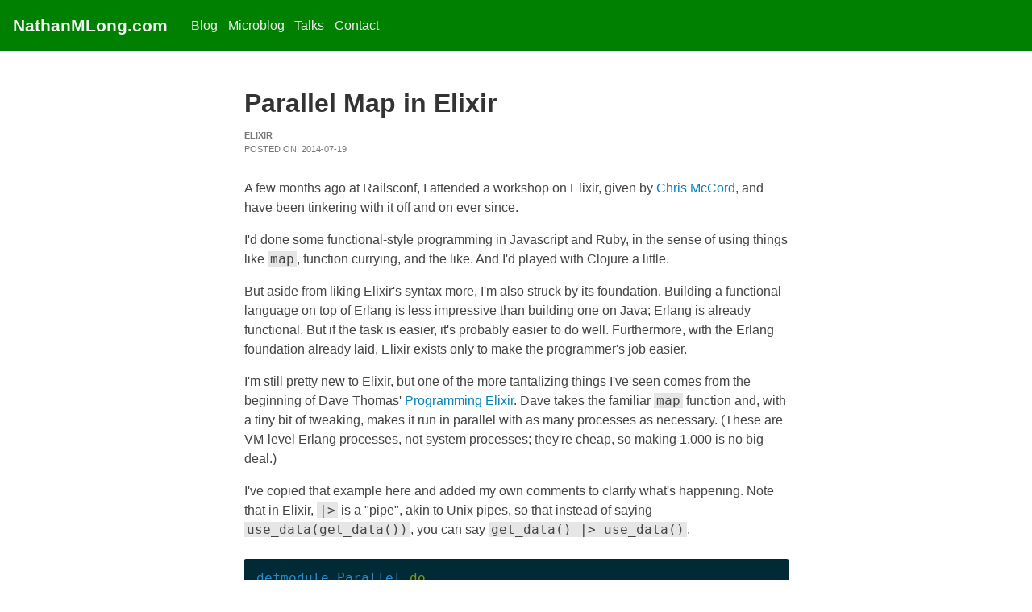

--- FILE ---
content_type: text/html
request_url: https://nathanmlong.com/2014/07/parallel-map-in-elixir/
body_size: 12063
content:
<!DOCTYPE html>
<html lang='en'>
  <head>
    <meta charset='utf-8'>
    <meta content='width=device-width' name='viewport'>
    <title>Parallel Map in Elixir</title>
    <link href='/styles/all.css' media='all' rel='stylesheet'>
    <link href='/styles/print.css' media='print' rel='stylesheet'>
  </head>
  <body class=''>
    <header>
      <nav>
        <ul>
          <li>
            <a href='/' id='site_title'>NathanMLong.com</a>
          </li>
          <li>
            <a href='/blog'>Blog</a>
          </li>
          <li>
            <a href='/microblog'>Microblog</a>
          </li>
          <li>
            <a href='/talks'>Talks</a>
          </li>
          <li>
            <a href='/contact'>Contact</a>
          </li>
        </ul>
      </nav>
    </header>
    <main>
      <h1>Parallel Map in Elixir</h1>
      <article>
        <div class="topic_tags">
        
          <span class="topic_tag">elixir</span>
        
        </div>
        <span class="posted_on">Posted on: 2014-07-19</span>
          <article>
          <p>
A few months ago at Railsconf, I attended a workshop on Elixir, given by <a href="http://chrismccord.com">Chris McCord</a>, and have been tinkering with it off and on ever since.</p>
<p>
I'd done some functional-style programming in Javascript and Ruby, in the sense of using things like <code class="inline">map</code>, function currying, and the like. And I'd played with Clojure a little.</p>
<p>
But aside from liking Elixir's syntax more, I'm also struck by its foundation. Building a functional language on top of Erlang is less impressive than building one on Java; Erlang is already functional. But if the task is easier, it's probably easier to do well. Furthermore, with the Erlang foundation already laid, Elixir exists only to make the programmer's job easier.</p>
<p>
I'm still pretty new to Elixir, but one of the more tantalizing things I've seen comes from the beginning of Dave Thomas' <a href="http://pragprog.com/book/elixir/programming-elixir">Programming Elixir</a>. Dave takes the familiar <code class="inline">map</code> function and, with a tiny bit of tweaking, makes it run in parallel with as many processes as necessary. (These are VM-level Erlang processes, not system processes; they're cheap, so making 1,000 is no big deal.)</p>
<p>
I've copied that example here and added my own comments to clarify what's happening. Note that in Elixir, <code class="inline">|></code> is a "pipe", akin to Unix pipes, so that instead of saying <code class="inline">use_data(get_data())</code>, you can say <code class="inline">get_data() |> use_data()</code>.</p>
<pre><code class="highlight elixir"><span class="kd">defmodule</span><span class="w"> </span><span class="nc">Parallel</span><span class="w"> </span><span class="k" data-group-id="8653286504-1">do</span><span class="w">
  </span><span class="c1"># Allows mapping over a collection using N parallel processes</span><span class="w">
  </span><span class="kd">def</span><span class="w"> </span><span class="nf">pmap</span><span class="p" data-group-id="8653286504-2">(</span><span class="n">collection</span><span class="p">,</span><span class="w"> </span><span class="n">function</span><span class="p" data-group-id="8653286504-2">)</span><span class="w"> </span><span class="k" data-group-id="8653286504-3">do</span><span class="w">
    </span><span class="c1"># Get this process&#39;s PID</span><span class="w">
    </span><span class="n">me</span><span class="w"> </span><span class="o">=</span><span class="w"> </span><span class="n">self</span><span class="w">
    </span><span class="n">collection</span><span class="w">
    </span><span class="o">|&gt;</span><span class="w">
    </span><span class="nc">Enum</span><span class="o">.</span><span class="n">map</span><span class="p" data-group-id="8653286504-4">(</span><span class="k" data-group-id="8653286504-5">fn</span><span class="w"> </span><span class="p" data-group-id="8653286504-6">(</span><span class="n">elem</span><span class="p" data-group-id="8653286504-6">)</span><span class="w"> </span><span class="o">-&gt;</span><span class="w">
      </span><span class="c1"># For each element in the collection, spawn a process and</span><span class="w">
      </span><span class="c1"># tell it to:</span><span class="w">
      </span><span class="c1"># - Run the given function on that element</span><span class="w">
      </span><span class="c1"># - Call up the parent process</span><span class="w">
      </span><span class="c1"># - Send the parent its PID and its result</span><span class="w">
      </span><span class="c1"># Each call to spawn_link returns the child PID immediately.</span><span class="w">
      </span><span class="n">spawn_link</span><span class="w"> </span><span class="k" data-group-id="8653286504-7">fn</span><span class="w"> </span><span class="o">-&gt;</span><span class="w"> </span><span class="p" data-group-id="8653286504-8">(</span><span class="n">send</span><span class="w"> </span><span class="n">me</span><span class="p">,</span><span class="w"> </span><span class="p" data-group-id="8653286504-9">{</span><span class="w"> </span><span class="n">self</span><span class="p">,</span><span class="w"> </span><span class="n">function</span><span class="o">.</span><span class="p" data-group-id="8653286504-10">(</span><span class="n">elem</span><span class="p" data-group-id="8653286504-10">)</span><span class="w"> </span><span class="p" data-group-id="8653286504-9">}</span><span class="p" data-group-id="8653286504-8">)</span><span class="w"> </span><span class="k" data-group-id="8653286504-7">end</span><span class="w">
    </span><span class="k" data-group-id="8653286504-5">end</span><span class="p" data-group-id="8653286504-4">)</span><span class="w"> </span><span class="o">|&gt;</span><span class="w">
    </span><span class="c1"># Here we have the complete list of child PIDs. We don&#39;t yet know</span><span class="w">
    </span><span class="c1"># which, if any, have completed their work</span><span class="w">
    </span><span class="nc">Enum</span><span class="o">.</span><span class="n">map</span><span class="p" data-group-id="8653286504-11">(</span><span class="k" data-group-id="8653286504-12">fn</span><span class="w"> </span><span class="p" data-group-id="8653286504-13">(</span><span class="n">pid</span><span class="p" data-group-id="8653286504-13">)</span><span class="w"> </span><span class="o">-&gt;</span><span class="w">
      </span><span class="c1"># For each child PID, in order, block until we receive an</span><span class="w">
      </span><span class="c1"># answer from that PID and return the answer</span><span class="w">
      </span><span class="c1"># While we&#39;re waiting on something from the first pid, we may</span><span class="w">
      </span><span class="c1"># get results from others, but we won&#39;t &quot;get those out of the</span><span class="w">
      </span><span class="c1"># mailbox&quot; until we finish with the first one.</span><span class="w">
      </span><span class="k">receive</span><span class="w"> </span><span class="k" data-group-id="8653286504-14">do</span><span class="w"> </span><span class="p" data-group-id="8653286504-15">{</span><span class="w"> </span><span class="o">^</span><span class="n">pid</span><span class="p">,</span><span class="w"> </span><span class="n">result</span><span class="w"> </span><span class="p" data-group-id="8653286504-15">}</span><span class="w"> </span><span class="o">-&gt;</span><span class="w"> </span><span class="n">result</span><span class="w"> </span><span class="k" data-group-id="8653286504-14">end</span><span class="w">
    </span><span class="k" data-group-id="8653286504-12">end</span><span class="p" data-group-id="8653286504-11">)</span><span class="w">
  </span><span class="k" data-group-id="8653286504-3">end</span><span class="w">
</span><span class="k" data-group-id="8653286504-1">end</span></code></pre>
<p>
This can be used as follows:</p>
<pre><code class="highlight elixir"><span class="c1"># Calculate squares of these numbers</span><span class="w">
</span><span class="nc">Parallel</span><span class="o">.</span><span class="n">pmap</span><span class="p" data-group-id="6166020772-1">(</span><span class="mi">1</span><span class="o">..</span><span class="mi">1_000</span><span class="p">,</span><span class="w"> </span><span class="k" data-group-id="6166020772-2">fn</span><span class="p" data-group-id="6166020772-3">(</span><span class="n">integer</span><span class="p" data-group-id="6166020772-3">)</span><span class="w"> </span><span class="o">-&gt;</span><span class="w"> </span><span class="n">integer</span><span class="w"> </span><span class="o">*</span><span class="w"> </span><span class="n">integer</span><span class="w"> </span><span class="k" data-group-id="6166020772-2">end</span><span class="p" data-group-id="6166020772-1">)</span></code></pre>
<p>
Coming from Ruby, where parallelism is not nearly as straightforward, I find the possibilities here intriguing.</p>
<h2>
Update 2016-07-09</h2>
<p>
My friend <a href="http://iamvery.com/">Jay Hayes</a> points out that this can be done more succinctly with <code class="inline">Task</code> as follows:</p>
<pre><code class="highlight elixir"><span class="kd">defmodule</span><span class="w"> </span><span class="nc">Parallel</span><span class="w"> </span><span class="k" data-group-id="6429487067-1">do</span><span class="w">
  </span><span class="na">@doc</span><span class="w"> </span><span class="s">&quot;&quot;&quot;
      iex&gt; Parallel.map([1,2,3], &amp;(&amp;1*2))
      [2,4,6]
  &quot;&quot;&quot;</span><span class="w">
  </span><span class="kd">def</span><span class="w"> </span><span class="nf">map</span><span class="p" data-group-id="6429487067-2">(</span><span class="n">collection</span><span class="p">,</span><span class="w"> </span><span class="n">function</span><span class="p" data-group-id="6429487067-2">)</span><span class="w"> </span><span class="k" data-group-id="6429487067-3">do</span><span class="w">
    </span><span class="n">collection</span><span class="w">
    </span><span class="o">|&gt;</span><span class="w"> </span><span class="nc">Enum</span><span class="o">.</span><span class="n">map</span><span class="p" data-group-id="6429487067-4">(</span><span class="o">&amp;</span><span class="nc">Task</span><span class="o">.</span><span class="n">async</span><span class="p" data-group-id="6429487067-5">(</span><span class="k" data-group-id="6429487067-6">fn</span><span class="w"> </span><span class="o">-&gt;</span><span class="w"> </span><span class="n">function</span><span class="o">.</span><span class="p" data-group-id="6429487067-7">(</span><span class="ni">&amp;1</span><span class="p" data-group-id="6429487067-7">)</span><span class="w"> </span><span class="k" data-group-id="6429487067-6">end</span><span class="p" data-group-id="6429487067-5">)</span><span class="p" data-group-id="6429487067-4">)</span><span class="w">
    </span><span class="o">|&gt;</span><span class="w"> </span><span class="nc">Enum</span><span class="o">.</span><span class="n">map</span><span class="p" data-group-id="6429487067-8">(</span><span class="o">&amp;</span><span class="nc">Task</span><span class="o">.</span><span class="n">await</span><span class="p" data-group-id="6429487067-9">(</span><span class="ni">&amp;1</span><span class="p" data-group-id="6429487067-9">)</span><span class="p" data-group-id="6429487067-8">)</span><span class="w">
  </span><span class="k" data-group-id="6429487067-3">end</span><span class="w">
</span><span class="k" data-group-id="6429487067-1">end</span></code></pre>
<p>
Also, I'd like to add that in my original example, if the order of the output need not match the order of the input, changing <code class="inline">receive do {^pid...</code> to <code class="inline">receive do {_...</code> - in other words, receive whatever pid comes to you next - would be slightly faster. And if you do that, you might as well not have the child processes send back their pids at all.</p>

          </article>
      </article>
    </main>
  </body>
</html>


--- FILE ---
content_type: text/css
request_url: https://nathanmlong.com/styles/all.css
body_size: 8959
content:
* {
  -moz-box-sizing: border-box;
  box-sizing: border-box;
  -webkit-boz-sizing: border-box; }

html {
  background-color: white;
  font-family: -apple-system, BlinkMacSystemFont, Avenir, Roboto, 'Segoe UI', Helvetica, Arial, 'Noto Sans', 'Arial Unicode', 'Arial Unicode MS', sans-serif;
  font-size: 16px;
  -webkit-font-smoothing: antialiased;
  -moz-osx-font-smoothing: grayscale; }

body {
  color: #444;
  line-height: 1.5;
  margin: 0; }
  body > *:not(header) {
    margin: 0 auto;
    max-width: 675px;
    width: 92%; }

.home > *:not(header) {
  margin: 0 auto;
  max-width: 850px;
  width: 92%; }

h1 {
  line-height: 1.1;
  margin-top: 0; }

h1,
h2 {
  color: #333; }

h2,
h3 {
  line-height: 1.2;
  margin-bottom: 0.5rem;
  margin-top: 2rem; }

h3 {
  color: #4d4d4d; }

p {
  margin-bottom: 0;
  margin-top: 0; }
  p + p {
    margin-top: 1rem; }

blockquote {
  border-left: 3px solid green;
  color: #6a6a6a;
  margin: 1rem 0;
  padding-left: 1rem; }

a {
  border-bottom: 1px dotted transparent;
  color: #0881B3;
  -webkit-hyphens: none;
  hyphens: none;
  text-decoration: none;
  transition: background-color 300ms ease-in-out, border-bottom 300ms ease-in-out; }
  a:hover, a:focus {
    background-color: rgba(8, 129, 179, 0.1);
    border-bottom: 1px dotted #0881B3; }
    a:hover code, a:focus code {
      background-color: transparent; }

ul,
ol {
  padding-left: 2rem; }
  ul li,
  ol li {
    font-size: 1rem; }
    ul li + li,
    ol li + li {
      margin-top: .5rem; }

ul ul,
ol ol {
  margin-left: 1rem;
  padding: 0; }

hr {
  border: solid #dddddd;
  border-width: 1px 0 0;
  margin-bottom: 1.2rem;
  margin-top: 1.2rem;
  padding: 0; }

figure {
  margin: 1.5rem 0; }
  figure figcaption {
    color: #777777;
    font-size: .85rem;
    margin-top: .3rem; }

img, video {
  display: block;
  height: auto;
  max-width: 100%;
  box-shadow: 0px 3px 15px rgba(0, 0, 0, 0.2);
  margin-top: 1em;
  margin-bottom: 1em; }

body > header {
  background-color: green;
  padding: 1rem; }

header ul {
  list-style: none;
  margin: 0;
  padding: 0; }
  @media screen and (min-width: 40em) {
    header ul {
      align-items: center;
      display: flex; } }
  header ul li + li {
    margin-top: 0; }
    @media screen and (min-width: 40em) {
      header ul li + li {
        margin-left: .8rem; } }
  header ul a {
    border: 0;
    color: #efefef; }
    header ul a:hover, header ul a:focus {
      background-color: transparent;
      text-decoration: underline;
      border: 0;
      color: white; }

#site_title {
  border: 0;
  color: #efefef;
  font-size: 1.3rem;
  font-weight: 600;
  padding-right: 1rem; }
  #site_title:hover, #site_title:focus {
    background-color: transparent;
    text-decoration: underline;
    border: 0;
    color: white; }

.homepage-grid {
  display: grid;
  grid-gap: 3rem; }
  @media screen and (min-width: 40em) {
    .homepage-grid {
      grid-template-columns: 1fr 2fr; } }
  @media screen and (min-width: 64em) {
    .homepage-grid {
      grid-template-columns: 330px auto; } }

#mugshot {
  margin: 0; }

#bio > p:first-of-type {
  color: #333;
  font-size: 1.3rem;
  font-weight: 600; }

body > main {
  padding: 3rem 0 4rem; }

.blog h1 {
  align-items: center;
  display: flex; }

#feed_link {
  border: 0;
  display: block;
  margin-left: .5rem;
  position: relative;
  top: 4px;
  width: 20px; }

.post-list li {
  color: #777777;
  font-size: .85rem;
  line-height: 1.2; }
  .post-list li + li {
    margin-top: .9rem; }
.post-list a {
  font-size: .95rem; }
.post-list .post-meta {
  display: block; }

.topic_tags {
  color: #777777;
  font-size: .7rem;
  font-weight: 600;
  line-height: 1;
  margin-bottom: .2rem;
  margin-top: -.3rem;
  text-transform: uppercase; }

.topic_tag + .topic_tag {
  margin-left: .3rem; }
  .topic_tag + .topic_tag:before {
    color: #aaaaaa;
    content: '/';
    font-size: .9rem;
    font-weight: normal;
    margin-right: .4rem; }

.posted_on {
  color: #777777;
  display: block;
  font-size: .7rem;
  margin-bottom: 1.8rem;
  text-transform: uppercase; }

.breakspace {
  white-space: pre-line;
}

body > footer {
  background-color: rgba(0, 128, 0, 0.1);
  border: 1px solid rgba(0, 128, 0, 0.3);
  border-radius: 2px;
  margin-bottom: 3rem;
  padding: 1rem; }

/* inline code snippets and blocks; colors overriden for blocks below */
code {
  background-color: #e6e6e6;
  font-family: 'Deja Vu Sans Mono', monospace;
  padding: 0 .2em; }

pre {
  background-color: #002B36;
  border-radius: 2px;
  margin: 1.5rem 0;
  overflow: scroll;
  padding: .8rem; }
  pre code {
    background-color: #002B36;
    color: #93A1A1; }

/* Solarized Dark 

For use with Jekyll and Pygments

http://ethanschoonover.com/solarized

SOLARIZED HEX      ROLE
--------- -------- ------------------------------------------
base03    #002b36  background
base01    #586e75  comments / secondary content
base1     #93a1a1  body text / default code / primary content
orange    #cb4b16  constants
red       #dc322f  regex, special keywords
blue      #268bd2  reserved keywords
cyan      #2aa198  strings, numbers
green     #859900  operators, other keywords
*/

.highlight { background-color: #002b36; color: #93a1a1 }
.highlight .c { color: #586e75 } /* Comment */
.highlight .err { color: #93a1a1 } /* Error */
.highlight .g { color: #93a1a1 } /* Generic */
.highlight .k { color: #859900 } /* Keyword */
.highlight .l { color: #93a1a1 } /* Literal */
.highlight .n { color: #93a1a1 } /* Name */
.highlight .o { color: #859900 } /* Operator */
.highlight .x { color: #cb4b16 } /* Other */
.highlight .p { color: #93a1a1 } /* Punctuation */
.highlight .cm { color: #586e75 } /* Comment.Multiline */
.highlight .cp { color: #859900 } /* Comment.Preproc */
.highlight .c1 { color: #586e75 } /* Comment.Single */
.highlight .cs { color: #859900 } /* Comment.Special */
.highlight .gd { color: #2aa198 } /* Generic.Deleted */
.highlight .ge { color: #93a1a1; font-style: italic } /* Generic.Emph */
.highlight .gr { color: #dc322f } /* Generic.Error */
.highlight .gh { color: #cb4b16 } /* Generic.Heading */
.highlight .gi { color: #859900 } /* Generic.Inserted */
.highlight .go { color: #93a1a1 } /* Generic.Output */
.highlight .gp { color: #93a1a1 } /* Generic.Prompt */
.highlight .gs { color: #93a1a1; font-weight: bold } /* Generic.Strong */
.highlight .gu { color: #cb4b16 } /* Generic.Subheading */
.highlight .gt { color: #93a1a1 } /* Generic.Traceback */
.highlight .kc { color: #cb4b16 } /* Keyword.Constant */
.highlight .kd { color: #268bd2 } /* Keyword.Declaration */
.highlight .kn { color: #859900 } /* Keyword.Namespace */
.highlight .kp { color: #859900 } /* Keyword.Pseudo */
.highlight .kr { color: #268bd2 } /* Keyword.Reserved */
.highlight .kt { color: #dc322f } /* Keyword.Type */
.highlight .ld { color: #93a1a1 } /* Literal.Date */
.highlight .m { color: #2aa198 } /* Literal.Number */
.highlight .s { color: #2aa198 } /* Literal.String */
.highlight .na { color: #93a1a1 } /* Name.Attribute */
.highlight .nb { color: #B58900 } /* Name.Builtin */
.highlight .nc { color: #268bd2 } /* Name.Class */
.highlight .no { color: #cb4b16 } /* Name.Constant */
.highlight .nd { color: #268bd2 } /* Name.Decorator */
.highlight .ni { color: #cb4b16 } /* Name.Entity */
.highlight .ne { color: #cb4b16 } /* Name.Exception */
.highlight .nf { color: #268bd2 } /* Name.Function */
.highlight .nl { color: #93a1a1 } /* Name.Label */
.highlight .nn { color: #93a1a1 } /* Name.Namespace */
.highlight .nx { color: #93a1a1 } /* Name.Other */
.highlight .py { color: #93a1a1 } /* Name.Property */
.highlight .nt { color: #268bd2 } /* Name.Tag */
.highlight .nv { color: #268bd2 } /* Name.Variable */
.highlight .ow { color: #859900 } /* Operator.Word */
.highlight .w { color: #93a1a1 } /* Text.Whitespace */
.highlight .mf { color: #2aa198 } /* Literal.Number.Float */
.highlight .mh { color: #2aa198 } /* Literal.Number.Hex */
.highlight .mi { color: #2aa198 } /* Literal.Number.Integer */
.highlight .mo { color: #2aa198 } /* Literal.Number.Oct */
.highlight .sb { color: #586e75 } /* Literal.String.Backtick */
.highlight .sc { color: #2aa198 } /* Literal.String.Char */
.highlight .sd { color: #93a1a1 } /* Literal.String.Doc */
.highlight .s2 { color: #2aa198 } /* Literal.String.Double */
.highlight .se { color: #cb4b16 } /* Literal.String.Escape */
.highlight .sh { color: #93a1a1 } /* Literal.String.Heredoc */
.highlight .si { color: #2aa198 } /* Literal.String.Interpol */
.highlight .sx { color: #2aa198 } /* Literal.String.Other */
.highlight .sr { color: #dc322f } /* Literal.String.Regex */
.highlight .s1 { color: #2aa198 } /* Literal.String.Single */
.highlight .ss { color: #2aa198 } /* Literal.String.Symbol */
.highlight .bp { color: #268bd2 } /* Name.Builtin.Pseudo */
.highlight .vc { color: #268bd2 } /* Name.Variable.Class */
.highlight .vg { color: #268bd2 } /* Name.Variable.Global */
.highlight .vi { color: #268bd2 } /* Name.Variable.Instance */
.highlight .il { color: #2aa198 } /* Literal.Number.Integer.Long */


--- FILE ---
content_type: text/css
request_url: https://nathanmlong.com/styles/print.css
body_size: 81
content:
body {
  background: none; }

a, a:link, a:visited, a:hover, a:active {
  color: #222; }

nav {
  display: none; }

footer {
  display: none; }

#resume_pdf {
  display: none; }
